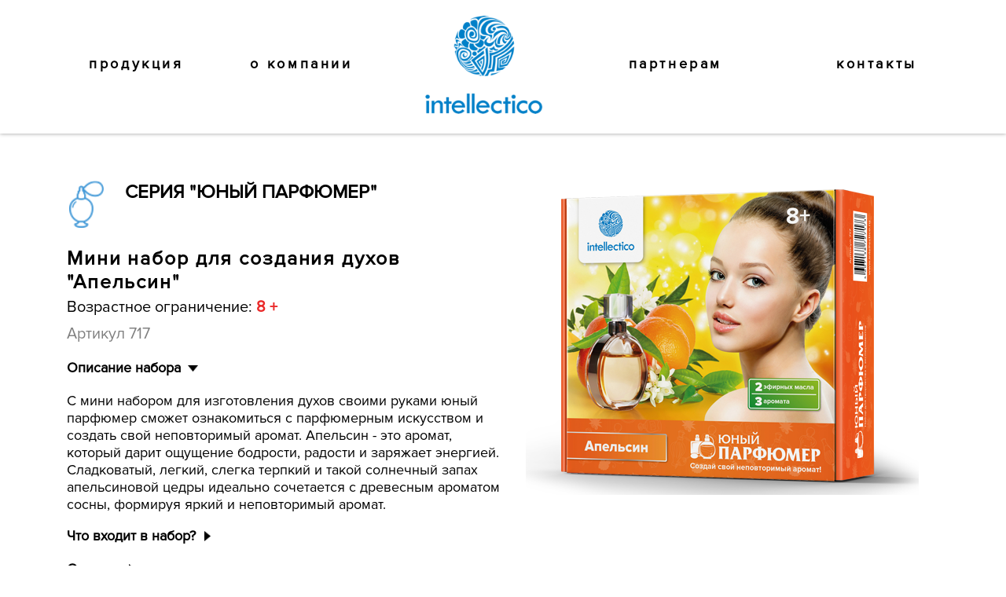

--- FILE ---
content_type: text/html; charset=UTF-8
request_url: http://intellectico.ru/product/101
body_size: 5443
content:
<!DOCTYPE html>
<html lang="en">
<head>
	<meta charset="UTF-8">
	<title>intellectico - Мини набор для создания духов "Апельсин"</title>
	<link rel="stylesheet" href="/css/style.css">
	<script src="https://ajax.googleapis.com/ajax/libs/jquery/2.1.3/jquery.min.js"></script>
	<script src="/js/jquery.maskedinput.min.js"></script>
	<link rel="stylesheet" href="/css/smslider.css">
	<script src="/js/jquery.smslider.min.js"></script>
	<link rel="icon" type="image/vnd.microsoft.icon" href="/favicon.ico">
	
	<!-- Google Tag Manager -->
	<script>(function(w,d,s,l,i){w[l]=w[l]||[];w[l].push({'gtm.start':new Date().getTime(),event:'gtm.js'});var f=d.getElementsByTagName(s)[0],	j=d.createElement(s),dl=l!='dataLayer'?'&l='+l:'';j.async=true;j.src='https://www.googletagmanager.com/gtm.js?id='+i+dl;f.parentNode.insertBefore(j,f);})(window,document,'script','dataLayer','GTM-WTL6NNW');</script>
	<!-- End Google Tag Manager -->
	
	<script type="text/javascript">
	var __cs = __cs || [];
	__cs.push(["setCsAccount", "Yfsv564zL9NbRwHlI8WB_GUykXAHLfgI"]);
	__cs.push(["setCsHost", "//server.comagic.ru/comagic"]);
	</script>
	<script type="text/javascript" async src="//app.comagic.ru/static/cs.min.js"></script>
</head>
<body>

<!-- Google Tag Manager (noscript) -->
<noscript><iframe src="https://www.googletagmanager.com/ns.html?id=GTM-WTL6NNW" height="0" width="0" style="display:none;visibility:hidden"></iframe></noscript>
<!-- End Google Tag Manager (noscript) -->

<script>
	jQuery(function($){
   $("#phone").mask("+7 999 999-9999");
});

</script>
<script>
	$(document).ready(function(){
		$('.onegroupe ul li').click(function(){

		})
	})
</script>
	<header>
		<nav>
			<ul>
				<li ><a href="/catalog">продукция</a></li>
				<li><a href="/about">о компании</a>
				</li>
				<li class="lilogo"><a href="/"><div class="logo"><div class="ico"></div><div class="name"></div></div></a></li>
				<li><a href="/partners">партнерам</a></li>
				<li><a href="/contacts">контакты</a></li>		
			</ul>
		</nav>
	</header>	<style>
header{
	box-shadow: 0px 0px 5px 0px rgba( 0, 0, 0, 0.4 );
}
.main{
	margin-top: 210px;
}

.onegroupe .groupetitle .groupename{
	top: 0;
	margin-left: 0;
}
	</style>
	<script>
	$(document).ready(function(){
		$('.onegroupe ul li').click(function(){
			
		})
	})
</script>
	<script>
	jQuery(function($){
   $("#phone").mask("+7 (999) 999-9999");
});
</script>
<script>
$(document).ready(function(){
	for(i=0; i< $('.product .text').length;i++){
		$('.product .text').eq(i).css('height', $('.product .text').eq(i).height())
	}
//$('.desc').addClass('open')
$('.features').addClass('close')
$('.complect').addClass('close')

$('.desc').click(function(){
$('.desc').toggleClass('open').toggleClass('close')
// $('.features').addClass('close').removeClass('open')
// $('.complect').addClass('close').removeClass('open')
// $('html, body').animate({
//         scrollTop: 300
//     }, 1500);
})
$('.features').click(function(){
$('.features').toggleClass('open').toggleClass('close')
// $('.desc').addClass('close').removeClass('open')
// $('.complect').addClass('close').removeClass('open')
// $('html, body').animate({
//         scrollTop: 300
//     }, 1500);
})
$('.complect').click(function(){
$('.complect').toggleClass('open').toggleClass('close')
// $('.features').addClass('close').removeClass('open')
// $('.desc').addClass('close').removeClass('open')
// $('html, body').animate({
//         scrollTop: 300
//     }, 1500);
})

})

$(document).ready(function(){
    $('#products').smSlider({
    	
    })
})

$(document).ready(function(){
	var a = $('.paginat ul li').length;
	$('.paginat ul').css('width', 120*a);
	$('.leftarrow').css('display', 'none');
	b=0
	$('.rightarrow').click(function(){
	b-=120
		$('.leftarrow').css('display', 'block');
		$('.paginat ul').css('left', b)
		if(b==(-120*(a-2))){
			$('.rightarrow').css('display', 'none');
		}
	})
	$('.leftarrow').click(function(){
	b+=120
		$('.rightarrow').css('display', 'block');
		$('.paginat ul').css('left', b)
		if(b==0){
			$('.leftarrow').css('display', 'none');
		}
	})
})
</script>
<script>
	$(document).ready(function(){
		var gesuredZone = document.getElementsByTagName('body')[0];
		$('.images .makeit').click(function(){
			$('.popup').css('display', 'block');
			document.onmousewheel = function (e) {
 return false;
 }
 gesuredZone.addEventListener('touchmove', function(event) {
if(event.preventDefault) event.preventDefault()
	event.returnValue = false;
}, false);
		})

		$('.popup .close').click(function(){
			$('.popup').css('display', 'none');
			document.onmousewheel = function (e) {
 return true;
 }
  gesuredZone.addEventListener('touchmove', function(event) {
if(event.preventDefault) event.preventDefault()
	event.returnValue = true;
}, false);
		})

		$('.popup .makeit').click(function(){
			$('.popup').css('display', 'none');
			document.onmousewheel = function (e) {
 return true;
 }
  gesuredZone.addEventListener('touchmove', function(event) {
if(event.preventDefault) event.preventDefault()
	event.returnValue = true;
}, false);
		})
		$('.popup .blackback').click(function(){
			$('.popup').css('display', 'none');
			document.onmousewheel = function (e) {
 return true;
 }
  gesuredZone.addEventListener('touchmove', function(event) {
if(event.preventDefault) event.preventDefault()
	event.returnValue = true;
}, false);
		})
	})
</script>
<script>
	$(document).ready(function(){
		$("#buttonmagic").click(function(){
		var phone = $('#phone').val();
		var time = $('#time').val();
		var type = "new_order";
		var name = $('#name').val();
		var id_good = 101;
		$.ajax({
			type: "POST",
			url: "/ajax_handle",
			data: "PHONE="+phone+"&TYPE="+type+"&ID_GOOD="+id_good+"&TIME="+time+"&NAME="+name,
			success: function(e){
			}
		});
	}
	)})
</script>
	
		<div class="main">
	<div class="product" style="padding-top:20px;">
		<div class="description">
		<div class="groupetitle" style = "margin-bottom:20px; margin-left:0px;" onclick="location.href = '/catalog/3'">
				<div class="groupeico" style="background-image:url(/img/category/1474358687.png)"></div>
				<div class="groupename">Серия "юный парфюмер"</div>
		</div>
			<div class="productname">
			<p>Мини набор для создания духов "Апельсин"</p>			</div>
			<div class="age">Возрастное ограничение: <span>8 +</span></div>
			<div class="article">
				Артикул 717			</div>
			
<!--			
			<div class="productprice">  0 <span class="ruble"></span></div>
-->
			<div class="desc" id="desc">
				<div class="title">Описание набора <span style=""></span></div>
				<div class="text">
					<p>С мини набором для изготовления духов своими руками юный парфюмер сможет ознакомиться с парфюмерным искусством и создать свой неповторимый аромат.&nbsp;Апельсин - это аромат, который дарит ощущение бодрости, радости и заряжает энергией. Сладковатый, легкий, слегка терпкий и такой солнечный запах апельсиновой цедры идеально сочетается с древесным ароматом сосны, формируя яркий и неповторимый аромат.</p>				</div>
			</div>
			<div class="complect open" id="complect">
				<div class="title">Что входит в набор? <span></span></div>
				<div class="text"><div>эфирное масло "Апельсин"</div>
<div>эфирное масло "Сосна"</div>
<div>полисорбат</div>
<div>стеклянная пробирка с пробкой</div>
<div>пипетка Пастера</div>
<div>флакон-спрей в форме сердца</div>
<div>блоттеры</div>
<div>инструкция</div>				</div>
			</div>
			<div class="features open" id="features">
				<div class="title">О серии <span></span></div>
				<div class="text"><p>С помощью наборов "Юный парфюмер" ребенок сможет создать собственные композиции ароматов и использовать их ежедневно&nbsp;или дарить друзьям и родственникам. Эта серия идеально подходит для совместных опытов с родителями. Чтобы дети и взрослые могли все делать без ошибок, мы создали подробную иллюстрированную инструкцию. Она также расскажет, как и почему люди стали использовать ароматы, какие запахи дарят нам бодрость, а какие - хороший сон. Кроме того, инструкция раскроет некоторые секреты создания современных ароматов. В качестве отдушки в наборы входят только натуральные эфирные масла.</p>				</div>
			</div>
					</div>
		<div class="images">
			<div id="products">
    <ul>
    									        <li style="background-image:url(/img/productimg/1469457504.png)" class="sub" data-index="0"></li>
			    				    	       
    </ul>
			</div>
						
			<!--
			<a class="makeit">Заказать</a>
-->
		</div>
	</div>
			<div class="onegroupe">
		<div class="groupetitle">
			<div class="groupname">Возможно, вас заинтересуют следующие товары</div>
		</div>
		<ul>
			
						<li onclick="location.href = '/product/89';">
				<div class="image" style="background-image:url(/img/product/1448371848.png)"></div>
				<div class="title"><p>Малый набор "Бархатный маникюр"</p></div>
<!--
				<div class="price">0 <span class="ruble"></span></div>
-->
				<a href="/product/89">Посмотреть</a>
			</li>
						<li onclick="location.href = '/product/214';">
				<div class="image" style="background-image:url(/img/product/1644996803.png)"><div class="new"></div></div>
				<div class="title">        Полигональная фигура "Поросенок"      </div>
<!--
				<div class="price">0 <span class="ruble"></span></div>
-->
				<a href="/product/214">Посмотреть</a>
			</li>
						<li onclick="location.href = '/product/119';">
				<div class="image" style="background-image:url(/img/product/1509625552.jpg)"></div>
				<div class="title"><p>"Чернила из железа" набор для экспериментов</p></div>
<!--
				<div class="price">0 <span class="ruble"></span></div>
-->
				<a href="/product/119">Посмотреть</a>
			</li>
						<li onclick="location.href = '/product/213';">
				<div class="image" style="background-image:url(/img/product/1630420191.png)"><div class="new"></div></div>
				<div class="title">    Лаборатория парфюмерии "Царевны", большой набор, Дарья и Василиса  </div>
<!--
				<div class="price">0 <span class="ruble"></span></div>
-->
				<a href="/product/213">Посмотреть</a>
			</li>
					</ul>
	</div>
		</div>
		<div class="popup">
		<div class="blackback"></div>
		<div class="window">
			<div class="close"></div>
			<div class="massage">
				Если вы хотите заказать этот или другой товар, укажите свой номер телефона. <br> Мы перезвоним вам и уточним условия оплаты и доставки.
			</div>
			<div class="namephone">
				<div class="textblock">Имя</div><input type="text" id="name" placeholder="Ваше имя...">
			</div>
			<div class="phone">
				<div class="textblock">Телефон</div><input type="text" id="phone">
			</div>
			<div class="comment" style="margin-top:25px;">
				<div class="textblock">Комментарий</div>
				<textarea type="text" id="name"></textarea>
			</div>
<!--
			<a id = "buttonmagic"class="makeit">Заказать</a>
-->
		</div>
	</div>
<form id="recall" method="POST" action="/mailto">
		<div class="center">
			<div class="wecall">Мы с вами свяжемся!</div>
			<div class="questions">Есть вопросы? Оставьте свой номер, и мы свяжемся с Вами.</div>
			<div class="output">
				<div class="namephone">
					<input type="text" id="name" name = "VALNAME" placeholder="Ваше имя...">
				</div>
			
			<div class="phone">
				<input type="text" id="phone" name = "VALPHONE" value="Ваш номер...">
			</div>

            <div class="com">
            <input type="text" id="comp" name = "VALCOMPANY" placeholder="Ваша компания...">
            </div>

			<div class="button">
			<input type="submit" value='Заказать звонок' >
			</div>

			</div>
		</div>
	</form>

	</div>


	<div class="popup">
		<div class="blackback"></div>
		<div class="window" style="height:450px;">
			<div class="close"></div>
			<div class="massage">
				Подпишитесь на наши уведомления для получения новой информации о наших товарах
			</div>
			<div class="namephone">
				<div class="textblock">Имя</div><input type="text" id="name" placeholder="Ваше имя...">
			</div>
			<div class="phone">
				<div class="textblock">Почта</div><input type="text" id="email" placeholder="Ваша почта...">
			</div>
			<!-- <div class="comment" style="margin-top:25px;">
				<div class="textblock">Комментарий</div>
				<textarea type="text" id="name"></textarea>
			</div> -->
			<a id = "buttonmagic"class="makeit">Подписаться</a>
		</div>
	</div>
<footer>
		<!-- <nav>
			<ul class="left">
				<li class="bold"><a href="about">о нас</a></li>
				<li>
					<ul>
					<li><a href="#">Пресса</a></li>
					</ul>
				</li>
			</ul >
				<div class="vertline"></div>
				<ul class="right"> 
				<li>
					<ul>
					<li><a href="delivery">Доставка</a></li>
					<li><a href="contacts">Наш адрес</a></li>
					</ul>
				</li>
			</ul>
		</nav> -->
		<a href="/contract" style="
    margin-right: 150px;
    margin-left: 80px;
    font-size: 20px;
    font-family: proxima;
">Контрактное производство</a>
		<a href="/commertial" style="font-size:20px; font-family:proxima;">Коммерческий раздел</a>
				<div class="contacts">
			<a href="mailto:info@intellectico.ru">info@intellectico.ru</a><br>
			<a href-"tel:ООО АРС Джениус (ИНН 7703801656) тел: +7 (495) 151-84-58">ООО АРС Джениус (ИНН 7703801656) тел: +7 (495) 151-84-58</a><br>
		<!-- Yandex.Metrika informer -->
<a href="https://metrika.yandex.ru/stat/?id=31011661&amp;from=informer"
target="_blank" rel="nofollow"><img src="//bs.yandex.ru/informer/31011661/1_0_FFFFFFFF_FFFFFFFF_0_pageviews"
style="width:80px; height:15px; border:0;" alt="Яндекс.Метрика" title="Яндекс.Метрика: данные за сегодня (просмотры)" /></a>
<!-- /Yandex.Metrika informer -->

		</div>



		<a href="http://styleru.net/" class="studio"></a>
	</footer>
</body>
<script>
	$(document).scroll(function(){
		if($(window).scrollTop()>60){
			
			$('header').addClass('fixheader')
		} else{
			if ($(document).width()>1200){
			$('header').removeClass('fixheader')
			}
		}
	})
</script>
<script >
$(document).ready(function(){
if ($(document).width()<=1200){
	$('header').addClass('fixheader').css('position', 'absolute')
}
})
</script>

<!-- Yandex.Metrika counter -->
<script type="text/javascript">
(function (d, w, c) {
    (w[c] = w[c] || []).push(function() {
        try {
            w.yaCounter31011661 = new Ya.Metrika({id:31011661,
                    webvisor:true,
                    clickmap:true,
                    trackLinks:true,
                    accurateTrackBounce:true,
                    trackHash:true});
        } catch(e) { }
    });

    var n = d.getElementsByTagName("script")[0],
        s = d.createElement("script"),
        f = function () { n.parentNode.insertBefore(s, n); };
    s.type = "text/javascript";
    s.async = true;
    s.src = (d.location.protocol == "https:" ? "https:" : "http:") + "//mc.yandex.ru/metrika/watch.js";

    if (w.opera == "[object Opera]") {
        d.addEventListener("DOMContentLoaded", f, false);
    } else { f(); }
})(document, window, "yandex_metrika_callbacks");
</script>
<noscript><div><img src="//mc.yandex.ru/watch/31011661" style="position:absolute; left:-9999px;" alt="" /></div></noscript>
<!-- /Yandex.Metrika counter -->

</html>


--- FILE ---
content_type: text/css
request_url: http://intellectico.ru/css/style.css
body_size: 4376
content:
@font-face {
    font-family: proxima;
    src: url("Proxima Nova Regular.otf");
}
@font-face {
    font-family: tf2;
    src: url("tf2build.ttf");
}
input, select{
	-webkit-appearance:none;
	border-radius: 0;
}
body{
	margin: 0;
	min-width: 1200px;

}
ul{
	padding: 0;
	margin: 0;
}
li{
	list-style-type: none;
	
}
html{
	-webkit-text-size-adjust: none;
	position: relative;

}


.text ul li span {
	font-family: proxima !important;
}

header{
width: 100%;
margin: auto;
background-color: white;
position: fixed;
top: 0;
min-width: 1200px;
padding: 20px 0;
height: 170px;
	box-sizing:border-box;
-moz-box-sizing:border-box;
transition:0.5s;
z-index: 2;
}
header nav{
	width: 100%;
	margin: auto;
	text-align: center;
}
header nav ul li{
	display: inline-block;
	font-family: proxima;
	font-weight: bold;
	font-size: 18px;
	text-align: center;
	vertical-align: top;
	height: 130px;
	padding-top: 50px;
	box-sizing:border-box;
-moz-box-sizing:border-box;
transition:0.5s;
letter-spacing: 0.2em;
}

header nav ul li:first-child{
	margin-right: 80px;
}

header nav ul li:last-child{
	margin-left: 141px;
}
.lilogo{
	padding-top: 0 !important;
	width: 210px;
	margin: 0 75px 0 58px;
}

header nav ul li a{
	text-decoration: none;
	color: black;
	transition:0.5s;
}
header nav ul li a:hover{
	color: #039be5;
}

header nav ul li a.active{
	color: #039be5;
}
a{
	color: black;
	text-decoration: none;
}
.logo{
width: 210px;
height: 130px;
position: relative;
margin: auto;
transition:0.5s;
box-sizing:border-box;
-moz-box-sizing:border-box;
}

.logo .ico{
background-image: url(../img/logo.png);
background-size: 150px;
background-position: top center;
background-repeat: no-repeat;
width: 100px;
height: 100px;
transition:0.5s;
margin: auto
}

.logo .name{
background-image: url(../img/logo.png);
background-size: 150px;
background-position: bottom;
background-repeat: no-repeat;
height: 25px;
transition:0.5s;
}
.fixheader{
position: fixed;
top: 0;
padding: 20px 0;
z-index: 1000;
height: 101px;
}
.fixheader .logo{
	width: 85px;
height: 85px;
margin: auto;
top: 0;
}
.fixheader li{
padding-top: 18px;
height: 70px;
}
.fixheader .ico{
	width: 70px;
height: 65px;
margin: auto;
background-size: 100px;
}
.fixheader .name{
	opacity: 0;
}
.fixheader .lilogo{
	width: 100px;
}
.slider{
width: 100%;
background-size: cover;
height: 490px;
margin-top: 180px;
display: table;
}
.center{

	display: table-cell;
	vertical-align: middle;
}
.slider .middle{
		width: 1110px;
	margin: auto;
}
.slider .center .name{
	float: right;
	width: 510px;
	font-family: tf2;
	font-size: 55px;
	text-align: center;
	letter-spacing: 0.075em;
}

.slider .line{
	width: 45px;
	border-bottom: 10px solid black;
	margin: 50px auto;
}

.showcatalog{
display: block;
margin: auto;
text-align: center;
border-radius: 2px;
background-color: rgb(0,157,222);
box-shadow: 0px 0px 5px 0px rgba( 0, 0, 0, 0.4 );
width: 294px;
height: 55px;
font-family: proxima;
font-weight: bold;
font-size: 18px;
text-decoration: none;
color: white;
text-transform: uppercase;
padding-top: 15px;
box-sizing: border-box;
-moz-box-sizing: border-box;
letter-spacing: 0.1em;
}


.main nav{
	margin: 30px auto 0;
	width: 1110px;
	text-align: center;

}
.main nav ul li{
display: inline-block;
width: 218px;
vertical-align: top;
}
.main nav ul li .icomain{
	width: 40px;
	height: 45px;
	margin: auto;	
	position: relative;
}
.main nav ul li .ico{
	width: 100%;
	height: 100%;
	background-size:contain;
	background-position: center;
	background-repeat: no-repeat;
	position: absolute;
	top: 0;
	left: 0;
	transition:0.5s;
	opacity: 1;
}
.main nav ul li .colorico{
	width: 100%;
	height: 100%;
	background-size:contain;
	background-position: center;
	background-repeat: no-repeat;
	position: absolute;
	top: 0;
	left: 0;
	transition:0.5s;
	opacity: 0;
}

.main nav ul li a:hover .ico{
opacity: 0;
}
.main nav ul li a:hover .colorico{
opacity: 1;
}
.main nav ul li a:hover .groupname{
color: #039be5;
}
.main nav ul li a.active .ico{
opacity: 0;
}
.main nav ul li a.active .colorico{
opacity: 1;
}
.main nav ul li a.active .groupname{
color: #039be5;
}
.main nav ul li .groupname{
	font-family: proxima;
	font-weight: bold;
	text-transform: uppercase;
	font-size: 14px;
	text-align: center;
	margin-top: 10px;
	transition:0.5s;
	letter-spacing: 0.1em;
}


.groupetitle .groupename:hover{
	color: #039be5;	
	transition: 0.5s;
}

.vertline{
	display: inline-block;
	height: 30px;
	border-left: 2px solid black;
	position: absolute;
	margin-top: 10px;
}

.descript{
	height: 300px;
	background-image: url(../img/back.jpg);
	display: table;
	width: 100%;
	margin-top: 60px;

}

.descript .text{
	width: 800px;
	font-family: georgia;
	font-style: italic;
	font-size: 24px;
	text-align: center;
	margin: auto;
	line-height: 42px;
}

.onegroupe{
	width: 1110px;
	margin: 40px auto;
}
.groupetitle{
	width: 1046px;
margin: auto;
cursor: pointer;
}
.groupetitle div{
display: inline-block;
}

.groupetitle .groupeico{
	width: 50px;
	height: 60px;
	background-size: contain;
	background-position: center;
	background-repeat: no-repeat;
}

.groupetitle .groupename{
font-size: 24px;
vertical-align: top;
font-family: proxima;
font-weight: bold;
text-transform: uppercase;
margin: 0px 20px 0px;
position: relative;
max-width: 510px;
letter-spacing: 0.075px;

}



.groupetitle .groupname{
font-size: 24px;
font-family: proxima;
font-weight: bold;
text-transform: uppercase;
margin: 0px 20px 0px;
position: relative;
top: -20px;
letter-spacing: 0.075px;
cursor: default;
}

.onegroupe .groupetitle .groupename:hover{
	color: rgb(0,157,222);
	transition: 0.5s;
}

.groupetitle .allproducts{
float: right;
font-family: proxima;
font-weight: bold;
font-size: 18px;
top: 21px;
position: relative;
}

.imag {
	margin-right: 20px;
	margin-bottom: 20px;
    float: left;
    width: 200px;
    height: 100px;
        background-size: contain;
    background-position: center;
    background-repeat: no-repeat;
}

.groupetitle .allproducts span{
width: 12px;
height: 20px;
background-image: url(../img/poligon.png);
background-size: contain;
background-position: center;
background-repeat: no-repeat;
display: inline-block;
margin: 0px 5px;
position: relative;
top: 4px;
}
.onegroupe ul{
	margin-top: 33px;
}
.onegroupe ul li{
	width: 270px;
	height: 390px;
	display: inline-block;
	transition: 0.5s;
	z-index: 1;
}

.onegroupe ul li .image{
width: 210px;
height: 170px;
background-size: contain;
background-position: center;
margin: 20px auto 5px;
position: relative;
background-repeat: no-repeat;
}
.onegroupe ul li .title{
height: 85px;
font-size: 18px;
font-family: proxima;
width: 210px;
margin: auto;
}

.onegroupe .title span{
font-size: 18px !important;
font-family: proxima !important;	
}

.onegroupe ul li .price{
color: #009fe2;
font-size: 18px;
padding-top: 10px;
font-family: proxima;
font-weight: bold;
width: 210px;
margin: auto;	
}

.onegroupe ul li a{
display: block;
border-radius: 2px;
background-color: rgb( 3, 155, 229 );
box-shadow: 0px 0px 5px 0px rgba( 0, 0, 0, 0.4 );
width: 198px;
height: 43px;
color: white;
text-transform: uppercase;
text-align: center;
box-sizing: border-box;
-moz-box-sizing: border-box;
font-family: proxima;
font-weight: bold;
font-size: 18px;
margin: 20px auto;
padding-top: 9px;
opacity: 0;
transition:0.5s;
letter-spacing: 0.1em
}

.onegroupe ul li:hover, .onegroupe ul li:active{
cursor: pointer;
/*color: #009fe2;*/
border-radius: 2px;
background-color: rgb( 255, 255, 255 );
box-shadow: 0px 0px 10px 0px rgba( 0, 0, 0, 0.4 );
}

.onegroupe ul li:hover a, .onegroupe ul li:active a{
	opacity: 1;
}


.new{
	width: 60px;
	height: 60px;
	position: absolute;
	background-image: url(../img/new.png);
	background-size:contain;
	background-position: center;
	background-repeat: no-repeat;
	right: -10px;
top: -10px;
}

#recall {
	display: table;
	width: 100%;
	height: 280px;
	background-image: url(../img/back.jpg);
}

.wecall{
	text-align: center;
	text-transform: uppercase;
	font-family: proxima;
	font-weight: bold;
	font-size: 30px;
	letter-spacing: 0.075px;


}

.questions{
	text-align: center;
	font-family: proxima;
	font-size: 18px;
	margin:20px 0;
}
.output{
	text-align: center;
}

.namephone{
width: 265px;
	margin-right: 40px;
	height: 40px;
	position: relative;
	display: inline-block;
}
.namephone input{
width: 100%;
height: 100%;
border: 2px solid rgba(0,0,0,0.25);
box-sizing: border-box;
-moz-box-sizing: border-box;
margin: 0 !important;
padding-left: 15px;
display: inline-block;
position: relative;
outline: none;
position: absolute;
top: 0;
left: 0;
font-family: proxima;
font-size: 18px;
}
.phone{
	width: 265px;
	margin-right: 40px;
	height: 40px;
	position: relative;
	display: inline-block;
}
.com{
	width: 265px;
	margin: auto;
	height: 40px;
	position: relative;
	display: inline-block;
}
.com input{
width: 100%;
height: 100%;
border: 2px solid rgba(0,0,0,0.25);
box-sizing: border-box;
-moz-box-sizing: border-box;
margin: 0 !important;
padding-left: 15px;
display: inline-block;
position: relative;
outline: none;
position: absolute;
top: 0;
left: 0;
font-family: proxima;
font-size: 18px;
}


.comment
{
	width: 265px;
	margin: auto;
	height: 100px;
	position: relative;
	display: inline-block;

}

.comment textarea{
width: 265px;
height: 100%;
border: 2px solid rgba(0,0,0,0.25);
box-sizing: border-box;
-moz-box-sizing: border-box;
margin: 0 !important;
padding-left: 15px;
display: inline-block;
position: relative;
outline: none;
position: absolute;
top: 0;
left: 0;
font-family: proxima;
font-size: 18px;

}

.phone input{
width: 265px;
height: 100%;
border: 2px solid rgba(0,0,0,0.25);
box-sizing: border-box;
-moz-box-sizing: border-box;
margin: 0 !important;
padding-left: 15px;
display: inline-block;
position: relative;
outline: none;
position: absolute;
top: 0;
left: 0;
font-family: proxima;
font-size: 18px;

}


.comment textarea{
resize: none;
width: 265px;
height: 100%;
border: 2px solid rgba(0,0,0,0.25);
box-sizing: border-box;
-moz-box-sizing: border-box;
margin: 0 !important;
padding-left: 15px;
display: inline-block;
position: relative;
outline: none;
position: absolute;
top: 0;
left: 0;
font-family: proxima;
font-size: 18px;

}


/*.productprice:after {
	color: rgb(0,157,222);
  font-family: "PT Sans";
  content: " \D20BD"; 
}*/

.article
{
	font-family: "proxima";
	font-size: 20px;
	color:gray;
	margin-top: 10px;
	margin-bottom: 10px;
}

.button input
{
	width: 190px;
	height: 45px;
	background-color: rgb(0,157,222);
	padding: 0;
	margin-top: 30px;
	color: white;
	font-size: 18px;
	border: none;
}

.phone .send{
width: 50px;
border: 2px solid rgba(0,0,0,0.25);
border-left: none;
background-image: url(../img/poligon.png);
background-size: 15px;
background-position: 25px;
box-sizing: border-box;
-moz-box-sizing: border-box;
background-repeat: no-repeat;
background-color: white;
right: 0;
left: auto;
cursor: pointer;
}
footer{
	width: 1110px;
	margin: 123px auto 80px;
}

footer nav{
	width: 100%;
	display: table;
}
footer nav ul li{
	display: inline-block;
	vertical-align: top;
	width: 230px;
	margin-bottom: 20px;
	font-family: proxima;
	font-size: 18px;
}

footer nav ul li.bold{
	font-family: proxima;
	font-weight: bold;
	text-transform: uppercase;
	letter-spacing: 0.1em;
}

footer ul.left{
	width: calc(50% - 1px);
	float: left;
	margin: 0;
}

footer ul.right{
	width: 50%;
	float: right;
	margin: 0;
	text-align: right;
}
footer .vertline{
float: left;
height: 60px;
margin: 0px 0 40px;
}

footer .contacts{
	font-size: 18px;
	font-family: proxima;
	float: right;
}

.product{
	width: 1110px;
	margin: 50px auto;
	padding-top: 78px;

}

.product .description{
	width: 50%;
	display: inline-block;
	vertical-align: top;
}

.product .description .productname{
	font-size: 25px;
	font-family: proxima;
	font-weight: bold;
	letter-spacing: 0.075em;

}

.product .description .productprice{
	font-size: 30px;
	font-weight: bold;
	font-family: proxima;
	color:#009fe2 ;
	margin-bottom: 43px;
	letter-spacing: 0.075em;
}

.product .description .productprice span{
	color: #ff3d00;
	text-decoration: line-through;
}

.desc, .features, .complect{
	margin-top: 20px;
	font-family: proxima;
	font-size: 18px;
}

.MsoNormal span
{
	font-family: proxima !important;	
}

.desc .title, .features .title, .complect .title{
	font-weight: bold;
	cursor: pointer;
}

.desc .title span, .features .title span, .complect .title span{
width: 20px;
height: 8px;
background-image: url(../img/poligondown.png);
background-size: contain;
background-repeat: no-repeat;
background-position: center;
display: inline-block;
margin-bottom: 1px;
}

.desc .text, .features .text, .complect .text{

	overflow: hidden;
	transition:0.5s;
	padding-top: 20px;
}

.open .text{
}
.close .text{
height: 0 !important;
padding: 0;
}
.close .title span{
	display: inline-block;
	transform: rotate(-90deg) !important;
}

.title span{transform: rotate(0deg);
}

.title p{
	margin: 0;
}

.images{
width: calc(50% - 5px);
display: inline-block;
vertical-align: top;
}

#products{
height: 400px;
width: 500px;
margin: auto;
}

#products li{
	background-size: contain;
	background-position: center;
	background-repeat: no-repeat;
	height: 100%;
}

#products .sm_prev, #products .sm_next, #products .sm_nav{
	display: none;
}

.productsnav{
	width: 500px;
	margin:  40px auto;
	height: 100px;
	position: relative;
}

.leftarrow{
	width: 12px;
height: 15px;
background-image: url(../img/poligon.png);
background-repeat: no-repeat;
background-size: contain;
position: absolute;
left: 0;
top: calc(50% - 7px);
   -moz-transform: scaleX(-1);
     -o-transform: scaleX(-1);
-webkit-transform: scaleX(-1);
        transform: scaleX(-1);
        cursor: pointer;
}

.rightarrow{
		width: 12px;
height: 15px;
background-image: url(../img/poligon.png);
background-repeat: no-repeat;
background-size: contain;
position: absolute;
right: 0;
top: calc(50% - 7px);
cursor: pointer;
}

.paginat{
	width: 240px;
	height: 100%;
	margin: auto;
	overflow: hidden;
}

.paginat ul{
	width: 10000px;
	transition:0.5s;
	left: 0;
	position: relative;
}

.paginat ul li{
	width: 100px;
	height: 100px;
	margin: 0 10px;
	background-size: cover;
	background-position: center;
	float: left;
	cursor: pointer;
}

.paginat ul li.active{
	opacity: 0.5;
}

.images .makeit{
cursor: pointer;
	display: block;
margin: 70px auto 0;
text-align: center;
border-radius: 2px;
background-color: rgb(0,157,222);
box-shadow: 0px 0px 5px 0px rgba( 0, 0, 0, 0.4 );
width: 250px;
height: 55px;
font-family: proxima;
font-weight: bold;
font-size: 18px;
text-decoration: none;
color: white;
text-transform: uppercase;
padding-top: 15px;
box-sizing: border-box;
-moz-box-sizing: border-box;
letter-spacing: 0.1em;

}

.sliderabout{
width: 100%;
height: 490px;
margin-top: 210px;
display: table;
background-color: rgba( 41, 182, 246, 0.349 );
position: relative;
}
.center{

	display: table-cell;
	vertical-align: middle;
}
.sliderabout .middle{
		width: 1110px;
	margin: auto;
}
.sliderabout .center .name{
	float: left;
	width: 510px;
	font-family: tf2;
	font-size: 55px;
	text-align: center;
	letter-spacing: 0.075em;
}

.sliderabout .line{
	width: 45px;
	border-bottom: 10px solid black;
	margin: 50px auto;
}

.sliderabout .heands{
float: right;
height: 100%;
width: 657px;
background-image: url(../img/heands.png);
background-size: cover;
background-position: center;
position: absolute;
bottom: 0;
right: calc((100% - 1110px)/2);
}

.company{
	text-align: center;
	font-weight: bold;
	font-family: proxima;
	font-size: 30px;
	text-transform: uppercase;
	padding-top: 45px;
	padding-bottom: 30px;
	letter-spacing: 0.075em;
}

.aboutcompany{
	width: 870px;
	margin: auto;
	display: grid;
	margin-bottom: 30px;
	font-family: proxima;
	font-size: 21px;
	padding-left: 20px;
	box-sizing:border-box;
	-moz-box-sizing:border-box;
	line-height: 30px;
}

.sections{
	width: 870px;
	margin: 52px auto 78px;

}

.sections a{
	display: inline-block;
text-align: center;
border-radius: 2px;
background-color: #009fe2;
box-shadow: 0px 0px 5px 0px rgba( 0, 0, 0, 0.4 );
width: 380px;
height: 55px;
font-family: proxima;
font-weight: bold;
font-size: 18px;
text-decoration: none;
color: white;
text-transform: uppercase;
padding-top: 15px;
box-sizing: border-box;
-moz-box-sizing: border-box;
letter-spacing: 0.1em;
}

#photos{
	width: 660px;
	height: 480px;
	margin: auto;
	position: relative;
}

#photos ul li{
	height: 100%;
	background-size: cover;
	background-position: center;
}

#photos .sm_prev, #photos .sm_next{
	background-image: url(../img/poligon.png);
	background-size: contain;
	background-position: center;
	background-repeat: no-repeat;
	top: calc(50% - 7px);
	height: 20px;
	width: 12px;
	opacity: 1;
	z-index: 0;
	margin:0;
}

#photos .sm_prev{
	left: -60px;
	   -moz-transform: scaleX(-1);
     -o-transform: scaleX(-1);
-webkit-transform: scaleX(-1);
        transform: scaleX(-1);

}

#photos .sm_next{
	right: -60px;
	
}

.download{
		display:block;
text-align: center;
border-radius: 2px;
background-color: #009fe2;
box-shadow: 0px 0px 5px 0px rgba( 0, 0, 0, 0.4 );
width: 380px;
height: 55px;
font-family: proxima;
font-weight: bold;
font-size: 18px;
text-decoration: none;
color: white;
text-transform: uppercase;
padding-top: 15px;
box-sizing: border-box;
-moz-box-sizing: border-box;
margin: 55px auto 0;
letter-spacing: 0.1em;
}

.seilcontacts{
	font-size: 18px;
	margin-bottom: 25px;
	font-family: proxima;
	text-align: center;
}

.map{
	width: 1015px;
	margin: 60px auto;
}

#slide ul{
	display: table;
	width: 100%;
	height: 100%;
}

#slide ul li{
	display: table;
	width: 100%;
	height: 100%;
	position: absolute;
	background-size: cover;
}

#slide ul li .heands{
width: 420px;
height: 100%;
background-size: contain;
background-repeat: no-repeat;
background-position: center;
}

#slide .sm_nav{
height: auto;
text-align: center;
display: block;
width: 100%;
right: auto;
z-index: 0;
}

#slide .sm_nav li{
width: 15px;
height: 15px;
display: inline-block;
text-align: center;
float: none;
position: relative;	
margin: 0 5px;
}

#slide .sm_nav li i{
	width: 100%;
	height: 100%;
	background: none;
	border: 1px solid rgb( 3, 155, 229 );
	cursor: pointer;
	border-radius: 20px;
}

#slide .sm_nav li.active i{
	background:rgb( 3, 155, 229 );
}

.navblock{
	width: 1110px;
	margin: 60px auto;
	display: table;
}

.navblock .search{
	width: 450px;
	height: 37px;
	float: left;
}

.navblock .search .find{
	width: 130px;
	height: 100%;
	box-sizing:border-box;
	-moz-box-sizing:border-box;
	border: 2px solid rgba(0,0,0,0.25);
	font-size: 18px;
	font-family: proxima;
	font-weight: bold;
	float: left;
}

.navblock .search .find span.fin{
display: inline-block;
width: 17px;
background-image: url(../img/search.png);
background-size: contain;
background-position: center;
background-repeat: no-repeat;
height: 33px;
margin: 0 10px;
}

.navblock .search input{
	width: 270px;
	height: 100%;
	box-sizing:border-box;
	-moz-box-sizing:border-box;
	border: 2px solid rgba(0,0,0,0.25);
	font-size: 18px;
	font-family: proxima;
	float: left;
	outline: none;
	border-left: none;
	border-right: none;
	padding-left: 10px;

}

.navblock .search input::-webkit-input-placeholder {
	color: black;
}
input::-webkit-input-placeholder{
	color: black;
}
.navblock .search input:-moz-placeholder {
	color: black;
}

.navblock .search .send{
	width: 50px;
border: 2px solid rgba(0,0,0,0.25);
border-left: none;
background-image: url(../img/poligon.png);
background-size: 15px;
background-position: 25px;
box-sizing: border-box;
-moz-box-sizing: border-box;
background-repeat: no-repeat;
background-color: white;
right: 0;
left: auto;
cursor: pointer;
}

.navblock .filtr{
	float: right;
	width: 450px;
	height: 37px;
}

.navblock .filtr .order{
	float: left;
	width: 180px;
	height: 100%;
	box-sizing:border-box;
	-moz-box-sizing:border-box;
	border:2px solid rgba(0,0,0,0.25);
	font-size: 18px;
	font-family: proxima;
	font-weight: bold;
	text-align: center;
	padding-top: 5px;
}

.navblock .filtr select{
	width: 270px;
	height: 100%;
	float: left;
	box-sizing:border-box;
	-moz-box-sizing:border-box;
	border:2px solid rgba(0,0,0,0.25);
	font-size: 18px;
	font-family: proxima;
	border-left: none;
	outline: none;
	padding-left: 10px;
	-webkit-appearance:none;
	-moz-appearance:window;
	-o-appearance:none;
	-khtml-appearance:none;
	appearance:none;
	background-image: url(../img/poligondown.png);
	background-size: 20px;
background-position: 240px;
background-repeat: no-repeat;
cursor: pointer;
}

.navblock .filtr select option{
	cursor: pointer;
}

.price span{
	color: #ff3d00;
	text-decoration: line-through;
}

.sale{
	background-image: url(../img/sale.png)
}

.pages{
	width: 1110px;
margin: auto;
position: relative;
}

.pages .back{
	position: absolute;
	top: 0;
	left: 0;
	padding-left: 30px;
	font-family: proxima;
font-size: 18px;
font-weight: bold;
}

.pages .back span{
	position: absolute;
	left: 0;
	width: 12px;
	height: 20px;
	background-image: url(../img/poligon.png);
	background-size: contain;
	background-repeat: no-repeat;
	background-position: center;
	   -moz-transform: scaleX(-1);
     -o-transform: scaleX(-1);
-webkit-transform: scaleX(-1);
        transform: scaleX(-1);
        top: calc(50% - 10px)
}
.pages .forward{
	position: absolute;
	top: 0;
	right: 0;
	padding-right: 30px;
	font-family: proxima;
font-size: 18px;
font-weight: bold;
}

.pages .forward span{
	position: absolute;
	width: 12px;
	height: 20px;
	background-image: url(../img/poligon.png);
	background-size: contain;
	background-repeat: no-repeat;
	background-position: center;
	right: 0;
	top: calc(50% - 10px)
}
.pages ul{
	text-align: center;
}
.pages ul li{
	display: inline-block;
	font-size: 18px;
	font-family: proxima;
	font-weight: bold;
}

.pages ul li .active{
	color: #039be5;
}
.pages ul li a{
	transition:0.5s;
}
.pages ul li a:hover{
	color: #039be5
}

.popup{
	position: fixed;
	z-index: 1000;
	width: 100%;
	height: 100%;
	top: 0;
	left: 0;
	display: none;
}

.popup .blackback{
	position: absolute;
	width: 100%;
	height: 100%;
	background-color: rgba(0,0,0,0.25);
	top: 0;
	left: 0;
	cursor: pointer;
}

.popup .window{
	width: 790px;
	height: 510px;
	position: absolute;
	left: calc(50% - 395px);
	top:  100px;
	background-color: white;
}

.popup .window .close{
	width: 20px;
	height: 20px;
	background-image: url(../img/close.png);
	background-repeat: no-repeat;
	background-size: contain;
	background-position: center;
	margin-left: 750px;
	margin-top: 20px;
	cursor: pointer;
}

.popup .window .massage{
	font-family: proxima;
	font-weight: bold;
	font-size: 18px;
	text-align: center;
	margin: 40px 0;
	/*text-transform: uppercase;*/
	line-height: 1.5;
}

.popup .window .phone{
	width: 450px;
	display: block;
}

.popup .window .phone .textblock{
	float: left;
	width: 175px;
	height: 100%;
	border: 2px solid rgba(0,0,0,0.25);
	border-right: none;
	font-size: 18px;
	font-family: proxima;
	font-weight: bold;
	box-sizing:border-box;
	-moz-box-sizing:border-box;
	padding: 6px 0 0 15px;
}


.popup .window .comment .textblock{
	float: left;
	width: 175px;
	height: 100%;
	border: 2px solid rgba(0,0,0,0.25);
	border-right: none;
	font-size: 18px;
	font-family: proxima;
	font-weight: bold;
	box-sizing:border-box;
	-moz-box-sizing:border-box;
	padding: 6px 0 0 15px;
}


.popup .window .phone input{
	border: 2px solid rgba(0,0,0,0.25);
	position: relative;
	width: 275px;
}

.popup .window .comment textarea{
	border: 2px solid rgba(0,0,0,0.25);
	position: relative;
	width: 275px;
}

.popup .window .namephone{
	width: 450px;
	display: block;
	  margin: 0 auto 25px;
}

.popup .window .namephone .textblock{
	float: left;
	width: 175px;
	height: 100%;
	border: 2px solid rgba(0,0,0,0.25);
	border-right: none;
	font-size: 18px;
	font-family: proxima;
	font-weight: bold;
	box-sizing:border-box;
	-moz-box-sizing:border-box;
	padding: 6px 0 0 15px;
}

.popup .window .namephone input{
	border: 2px solid rgba(0,0,0,0.25);
	position: relative;
	width: 275px;
}
.popup .window .preference{
	width: 450px;
	height: 40px;
	margin: 25px auto;
	position: relative;
	
}

.popup .window .comment
{
	width: 450px;
	display: block;
}

.popup .window .preference .textblock{
		float: left;
	width: 175px;
	height: 100%;
	border: 2px solid rgba(0,0,0,0.25);
	border-right: none;
	font-size: 18px;
	font-family: proxima;
	font-weight: bold;
	box-sizing:border-box;
	-moz-box-sizing:border-box;
	padding: 6px 0 0 15px;
}

.popup .window .preference select{
		width: 275px;
	height: 100%;
	float: left;
	box-sizing:border-box;
	-moz-box-sizing:border-box;
	border:2px solid rgba(0,0,0,0.25);
	font-size: 18px;
	font-family: proxima;
	outline: none;
	padding-left: 10px;
	-webkit-appearance:none;
	-moz-appearance:window;
	-o-appearance:none;
	-khtml-appearance:none;
	appearance:none;
	background-image: url(../img/poligondown.png);
	background-size: 20px;
background-position: 240px;
background-repeat: no-repeat;
cursor: pointer;
}

.popup .window .makeit{
cursor: pointer;
		display: block;
margin: 35px auto 0;
text-align: center;
border-radius: 2px;
background-color: rgb(0,157,222);
box-shadow: 0px 0px 5px 0px rgba( 0, 0, 0, 0.4 );
width: 250px;
height: 55px;
font-family: proxima;
font-weight: bold;
font-size: 18px;
text-decoration: none;
color: white;
text-transform: uppercase;
padding-top: 15px;
box-sizing: border-box;
-moz-box-sizing: border-box;
letter-spacing: 0.1em;
}

.studio{
	display: block;
	float: left;
	width: 153px;
	height: 44px;
	background-image: url(../img/stylerulogo.png);
	background-size: contain;
	background-position: left;
	background-repeat: no-repeat;
}

textarea
{
	width: 100%;
}

.ruble{
  background-image: url(../img/ruble.png);
  background-position: center;
  width: 22px;
  height: 15px;
  display: inline-block;
  background-size: contain;
  background-repeat: no-repeat;
  top: 1px;
  position: relative;
}

.productprice .ruble{
	height: 22px;
}


.age
{
	margin-top: 5px;
	font-family: proxima;
	font-size: 20px;
}

.age span
{
	color:#EA2929;
	font-weight: bold;
}

.result .onegroupe .groupetitle .groupename:hover{
	color:black;
}

.result .onegroupe .groupetitle{
	cursor: default;
}


.aboutcompany p font{font-family: proxima; font-size: 21px;}

font a {color:#009fe2;}

p{margin-top:0px; margin-bottom: 5px;}
p a{color:#009fe2;}


.seilcontacts a{color:#009fe2;}

#email
{
	cursor: pointer;
}

.headerTitle{
	margin-top: 30px;
    font-family: tf2;
    font-size: 30px;
    text-align: center;
}

.photos
{
	width: 1000px;
	margin: 0 auto;
	margin-bottom: 30px;
}

.photos img
{
	width:300px;
}

--- FILE ---
content_type: text/css
request_url: http://intellectico.ru/css/smslider.css
body_size: 699
content:
#sm_slider {
	height: 270px;
	margin: 25px 25px 0px;
	position: relative;
	width: 960px;
}

#sm_slider ul {
	margin: 0px;
	padding: 0px;
	list-style: none;
}
    
.sm_slide {
	color: #3d3d3d;
	display: none;
	font-size: 100px;
	height: 270px;
	left: 0;
	position: absolute;
	text-align: center;
	text-align: center;
	top: 0;
	visibility: hidden;
	width: 100%;
}

.sm_slide.active {
	display: block;
	visibility: visible;
}

.sm_slide img {
	max-width: 100%;
}

.sm_prev, .sm_next {
   cursor: pointer;
  display: block;
  font-style: normal;
  height: 100%;
  opacity: .3;
  position: absolute;
  top: 0;
  width: 60px;
  z-index: 999;
  background-size: 29px;
}

.sm_prev {
	background: url(larrow.png) no-repeat;
	left: 0;
	background-position: center;

}  

.sm_next {
	background: url(rarrow.png) no-repeat;
	right: 0;
	background-position: center;

}

.sm_prev:hover {

}

.sm_next:hover {

}

.sm_nav {
	bottom: 0px;
	clear: both;
	display: inline-block;
	overflow: hidden;
	padding: 5px 0px;
	position: absolute;
	right: 0px;
	z-index: 999;
}

.sm_nav-item {
	cursor: pointer;
	float: left;
	height: 14px;
	padding: 4px;
	width: 14px;
	z-index: 999;
	list-style-type: none;
	font-size: 11px;
	color: #ccc;
}

.sm_nav-item i {
	display: block;
	width: 6px;
	height: 6px;
	position: relative;
	top: 5px;
	left: 4px;
	-webkit-border-radius: 6px;
	-moz-border-radius: 6px;
	-ms-border-radius: 6px;
	-o-border-radius: 6px;
	border-radius: 6px;
	background-color: #7f7f7f;
}

.sm_nav-item.active, .sm_nav-item.active:hover {
	cursor: default;
	color: #7e7e7e;
}

.sm_nav-item.active i{
	background-color: #bfbfbf;
}

.sm_nav-item:hover i {
	background: #7f7f7f;
}

.sm_nav-item.active:hover i{
	background-color: #bfbfbf;
}

#products{
	position: relative;
}

#products .sm_prev{
	background-image: url(../img/poligon.png);
	display: block;
	opacity: 1;
	-moz-transform: scaleX(-1);
  -o-transform: scaleX(-1);
  -webkit-transform: scaleX(-1);
  transform: scaleX(-1);
  left: -50px;
}

#products .sm_next{
	background-image: url(../img/poligon.png);
	display: block;
	opacity: 1;
	right: -50px;
}